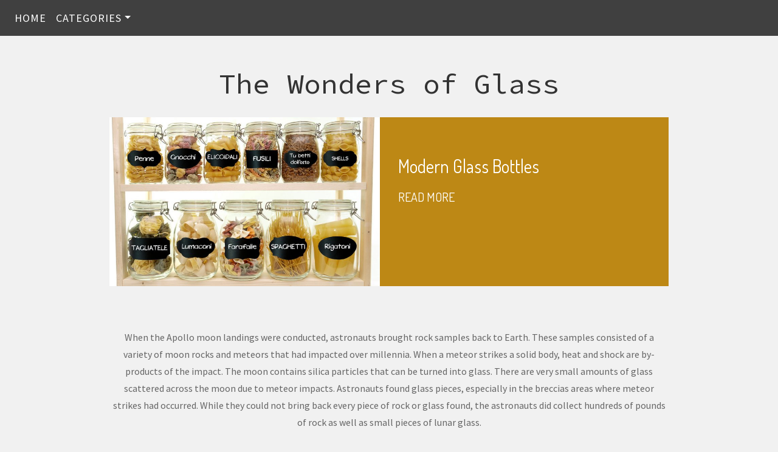

--- FILE ---
content_type: text/html
request_url: http://www.ashburyglass.com/
body_size: 7712
content:
<!DOCTYPE html><html lang="en"><head><meta charset="utf-8"><meta http-equiv="X-UA-Compatible" content="IE=edge"><title>The Wonders of Glass</title><meta name="description" content="When the Apollo moon landings were conducted, astronauts brought rock samples back to Earth. These samples consisted of a variety of moon rocks and meteors that had impacted over millennia."><link rel="dns-prefetch" href="//fonts.googleapis.com"><meta name="REVISIT-AFTER" content="5 DAYS"><meta name="RATING" content="GENERAL"><meta name="COPYRIGHT" content="2025 - ashburyglass.com"><meta name="VW96.OBJECTTYPE" content="DOCUMENT"><meta name="ROBOTS" content="INDEX, FOLLOW"><meta name="DISTRIBUTION" content="GLOBAL"><meta name="COVERAGE" content="WORLDWIDE"><meta name="CONTENT-LANGUAGE" content="EN-UK"><meta name="viewport" content="width=device-width, initial-scale=1.0"><meta name="format-detection" content="telephone=no"><link rel="canonical" href="https://www.ashburyglass.com"><link rel="preload" href="https://fonts.googleapis.com/css?family=Dosis|Source+Sans+Pro|Source+Code+Pro&display=swap" as="style"><style>body{font-size:18px}ul li{padding-top:12px}img{max-width:100%;display:block;height:auto}.card{margin-bottom:50px}.dropdown-item{display:block}:root{--blue:#007bff;--indigo:#6610f2;--purple:#6f42c1;--pink:#e83e8c;--red:#dc3545;--orange:#fd7e14;--yellow:#ffc107;--green:#28a745;--teal:#20c997;--cyan:#17a2b8;--white:#fff;--gray:#6c757d;--gray-dark:#343a40;--primary:#007bff;--secondary:#6c757d;--success:#28a745;--info:#17a2b8;--warning:#ffc107;--danger:#dc3545;--light:#f8f9fa;--dark:#343a40;--breakpoint-xs:0;--breakpoint-sm:576px;--breakpoint-md:768px;--breakpoint-lg:992px;--breakpoint-xl:1200px;--font-family-sans-serif:-apple-system,BlinkMacSystemFont,"Segoe UI",Roboto,"Helvetica Neue",Arial,"Noto Sans",sans-serif,"Apple Color Emoji","Segoe UI Emoji","Segoe UI Symbol","Noto Color Emoji";--font-family-monospace:SFMono-Regular,Menlo,Monaco,Consolas,"Liberation Mono","Courier New",monospace}*,::after,::before{box-sizing:border-box}html{font-family:sans-serif;line-height:1.15;-webkit-text-size-adjust:100%}nav{display:block}body{margin:0;font-family:-apple-system,BlinkMacSystemFont,"Segoe UI",Roboto,"Helvetica Neue",Arial,"Noto Sans",sans-serif,"Apple Color Emoji","Segoe UI Emoji","Segoe UI Symbol","Noto Color Emoji";font-size:1.125rem;font-weight:400;line-height:1.5;color:#212529;text-align:left;background-color:#fff}h3{margin-top:0;margin-bottom:.5rem}p{margin-top:0;margin-bottom:1rem}ul{margin-top:0;margin-bottom:1rem}a{color:#007bff;text-decoration:none;background-color:transparent}img{vertical-align:middle;border-style:none}button{border-radius:0}button{margin:0;font-family:inherit;font-size:inherit;line-height:inherit}button{overflow:visible}button{text-transform:none}[type=button],button{-webkit-appearance:button}[type=button]::-moz-focus-inner,button::-moz-focus-inner{padding:0;border-style:none}::-webkit-file-upload-button{font:inherit;-webkit-appearance:button}h3{margin-bottom:.5rem;font-weight:500;line-height:1.2}h3{font-size:1.75rem}.img-fluid{max-width:100%;height:auto}.container{width:100%;padding-right:15px;padding-left:15px;margin-right:auto;margin-left:auto}@media (min-width:576px){.container{max-width:540px}}@media (min-width:768px){.container{max-width:720px}}@media (min-width:992px){.container{max-width:960px}}@media (min-width:1200px){.container{max-width:1140px}}.container-fluid{width:100%;padding-right:15px;padding-left:15px;margin-right:auto;margin-left:auto}.row{display:-ms-flexbox;display:flex;-ms-flex-wrap:wrap;flex-wrap:wrap;margin-right:-15px;margin-left:-15px}.col-lg-4,.col-lg-6,.col-md-10,.col-md-6{position:relative;width:100%;padding-right:15px;padding-left:15px}@media (min-width:768px){.col-md-6{-ms-flex:0 0 50%;flex:0 0 50%;max-width:50%}.col-md-10{-ms-flex:0 0 83.333333%;flex:0 0 83.333333%;max-width:83.333333%}.offset-md-1{margin-left:8.333333%}}@media (min-width:992px){.col-lg-4{-ms-flex:0 0 33.333333%;flex:0 0 33.333333%;max-width:33.333333%}.col-lg-6{-ms-flex:0 0 50%;flex:0 0 50%;max-width:50%}}.collapse:not(.show){display:none}.dropdown{position:relative}.dropdown-toggle{white-space:nowrap}.dropdown-toggle::after{display:inline-block;margin-left:.255em;vertical-align:.255em;content:"";border-top:.3em solid;border-right:.3em solid transparent;border-bottom:0;border-left:.3em solid transparent}.dropdown-menu{position:absolute;top:100%;left:0;z-index:1000;display:none;float:left;min-width:10rem;padding:.5rem 0;margin:.125rem 0 0;font-size:1rem;color:#212529;text-align:left;list-style:none;background-color:#fff;background-clip:padding-box;border:1px solid rgba(0,0,0,.15);border-radius:.25rem}.dropdown-item{display:block;width:100%;padding:.25rem 1.5rem;clear:both;font-weight:400;color:#212529;text-align:inherit;white-space:nowrap;background-color:transparent;border:0}.nav-link{display:block;padding:.5rem 1rem}.navbar{position:relative;display:-ms-flexbox;display:flex;-ms-flex-wrap:wrap;flex-wrap:wrap;-ms-flex-align:center;align-items:center;-ms-flex-pack:justify;justify-content:space-between;padding:.5rem 1rem}.navbar-brand{display:inline-block;padding-top:.3125rem;padding-bottom:.3125rem;margin-right:1rem;font-size:1.25rem;line-height:inherit;white-space:nowrap}.navbar-nav{display:-ms-flexbox;display:flex;-ms-flex-direction:column;flex-direction:column;padding-left:0;margin-bottom:0;list-style:none}.navbar-nav .nav-link{padding-right:0;padding-left:0}.navbar-nav .dropdown-menu{position:static;float:none}.navbar-collapse{-ms-flex-preferred-size:100%;flex-basis:100%;-ms-flex-positive:1;flex-grow:1;-ms-flex-align:center;align-items:center}.navbar-toggler{padding:.25rem .75rem;font-size:1.25rem;line-height:1;background-color:transparent;border:1px solid transparent;border-radius:.25rem}.navbar-toggler-icon{display:inline-block;width:1.5em;height:1.5em;vertical-align:middle;content:"";background:no-repeat center center;background-size:100% 100%}@media (min-width:992px){.navbar-expand-lg{-ms-flex-flow:row nowrap;flex-flow:row nowrap;-ms-flex-pack:start;justify-content:flex-start}.navbar-expand-lg .navbar-nav{-ms-flex-direction:row;flex-direction:row}.navbar-expand-lg .navbar-nav .dropdown-menu{position:absolute}.navbar-expand-lg .navbar-nav .nav-link{padding-right:.5rem;padding-left:.5rem}.navbar-expand-lg .navbar-collapse{display:-ms-flexbox!important;display:flex!important;-ms-flex-preferred-size:auto;flex-basis:auto}.navbar-expand-lg .navbar-toggler{display:none}}.navbar-light .navbar-brand{color:rgba(0,0,0,.9)}.navbar-light .navbar-nav .nav-link{color:rgba(0,0,0,.5)}.navbar-light .navbar-nav .active>.nav-link{color:rgba(0,0,0,.9)}.navbar-light .navbar-toggler{color:rgba(0,0,0,.5);border-color:rgba(0,0,0,.1)}.navbar-light .navbar-toggler-icon{background-image:url("data:image/svg+xml,%3csvg viewBox='0 0 30 30' xmlns='http://www.w3.org/2000/svg'%3e%3cpath stroke='rgba(0, 0, 0, 0.5)' stroke-width='2' stroke-linecap='round' stroke-miterlimit='10' d='M4 7h22M4 15h22M4 23h22'/%3e%3c/svg%3e")}.card{position:relative;display:-ms-flexbox;display:flex;-ms-flex-direction:column;flex-direction:column;min-width:0;word-wrap:break-word;background-color:#fff;background-clip:border-box;border:1px solid rgba(0,0,0,.125);border-radius:.25rem}.card-body{-ms-flex:1 1 auto;flex:1 1 auto;padding:1.25rem}.card-title{margin-bottom:.75rem}.card-subtitle{margin-top:-.375rem;margin-bottom:0}.card-img-top{width:100%;border-top-left-radius:calc(.25rem - 1px);border-top-right-radius:calc(.25rem - 1px)}.bg-light{background-color:#f8f9fa!important}.d-none{display:none!important}.d-block{display:block!important}@media (min-width:992px){.d-lg-none{display:none!important}.d-lg-block{display:block!important}}.mt-2{margin-top:.5rem!important}.mb-3{margin-bottom:1rem!important}.mb-4{margin-bottom:1.5rem!important}.text-center{text-align:center!important}.dropdown-item{margin-top:12px}.navbar{margin-bottom:40px}.header{display:none}@import url('https://fonts.googleapis.com/css?family=Dosis|Source+Sans+Pro|Source+Code+Pro&display=swap');*{-webkit-box-shadow:none!important;-moz-box-shadow:none!important;box-shadow:none!important;-webkit-border-radius:0!important;-moz-border-radius:0!important;border-radius:0!important;text-shadow:none!important}body,button,.dropdown-menu{font-family:'Source Sans Pro',sans-serif;font-size:18px;color:#656565}body{padding-top:0px;background-color:#F1F1F1}a{color:#333!important}h3{text-transform:uppercase;font-family:'Dosis',sans-serif;color:#333}h3{font-size:18px}.cat,.navbar-nav li a{text-transform:uppercase;letter-spacing:1px}.card{border:none;color:#333;text-align:center;margin-bottom:20px!important}.cat{font-size:16px;margin-top:12px!important;margin-bottom:0!important;background-color:#27BD7D;display:inline-block;padding:3px 8px}.cat a{color:#fff!important}.card .card-text{display:none}.card .card-title{font-size:20px;line-height:28px!important;font-weight:bold;text-transform:uppercase;margin-top:12px!important;font-family:'Dosis',sans-serif}.card .card-body{padding:0 0 20px 0}.card .cat{margin-top:14px!important;margin-bottom:8px!important}.navbar-brand,.header{font-family:'Source Code Pro',monospace}.header{padding:15px 0 20px 0}.header a{font-size:46px}.card-img-top{border-top-left-radius:0;border-top-right-radius:0}.navbar{background-color:#404040!important;margin-bottom:30px!important}.navbar-light .navbar-brand{color:#fff!important}.navbar-light .navbar-toggler-icon{background-image:url("data:image/svg+xml;charset=utf8,%3Csvg viewBox='0 0 32 32' xmlns='http://www.w3.org/2000/svg'%3E%3Cpath stroke='rgba(255,255,255, 1)' stroke-width='2' stroke-linecap='round' stroke-miterlimit='10' d='M4 8h24M4 16h24M4 24h24'/%3E%3C/svg%3E")}.navbar-light .navbar-toggler{border-color:transparent}.dropdown-menu{border:none;background-color:transparent}.dropdown-item{margin-top:6px;font-size:16px}.navbar-light .navbar-nav .nav-link{color:#fff!important;text-transform:uppercase;font-family:'Source Sans Pro',sans-serif}a.dropdown-item{color:#fff!important;text-transform:uppercase}.banner-container{margin-bottom:45px}.banner-right{display:none}.banner-left{position:relative}.banner-text-container{position:absolute;bottom:25px;left:0;width:100%;text-align:center;color:#fff!important;letter-spacing:1px}@media (max-width:992px){.banner-image-container{position:relative;display:inline-block}.banner-image-container img{display:block}.banner-image-container:after{content:'';position:absolute;left:0;top:0;width:100%;height:100%;display:inline-block;background:-moz-linear-gradient(top,rgba(255,255,255,0) 30%,rgba(0,0,0,1) 100%);background:-webkit-gradient(linear,left top,left bottom,color-stop(0%,rgba(255,255,255,0)),color-stop(100%,rgba(0,0,0,1)));background:-webkit-linear-gradient(top,rgba(255,255,255,0) 30%,rgba(0,0,0,1) 100%);background:-o-linear-gradient(top,rgba(255,255,255,0) 30%,rgba(0,0,0,1) 100%);background:-ms-linear-gradient(top,rgba(255,255,255,0) 30%,rgba(0,0,0,1) 100%);background:linear-gradient(to bottom,rgba(255,255,255,0) 30%,rgba(0,0,0,1) 100%);filter:progid:DXImageTransform.Microsoft.gradient( startColorstr='#FFFFFF', endColorstr='#00000000',GradientType=0 )}}.intro-box{margin-top:25px;margin-bottom:45px}.intro-box p{line-height:28px}.mainbody{padding-top:50px;background-color:#fff}@media (min-width:992px){.card .cat{margin-bottom:0!important}a.dropdown-item{color:#333!important}.container-fluid-intro p{font-size:16px}.header{font-size:40px}.header a{color:#333}.navbar{margin-bottom:25px}.dropdown-menu{border:1px solid #e7e7e7;background-color:#fff}.dropdown-menu a{color:#333}ul li{padding-top:0}.cat{font-size:14px}.card .card-title{font-size:20px}.banner-container{background-color:#BD8815}.banner-right{display:block;position:relative}.banner-right .banner-content{position:absolute;top:40%;transform:translateY(-50%)}.banner-right .banner-content,.banner-right .banner-content p a{color:#fff!important}.banner-right .banner-content p.title{font-size:30px;line-height:40px;font-family:'Dosis',sans-serif}.banner-right .banner-content p.more{font-size:20px;font-family:'Dosis',sans-serif}.banner-left .banner-text-container{display:none}}</style><style>body{font-size: 18px; } ul li{padding-top: 12px;} img{max-width: 100%; display:block; height: auto; } .thumbnail{margin-bottom: 30px} .widget-container{margin-bottom: 30px} .card{margin-bottom: 50px} .dropdown-item { display: block;} </style><link rel="stylesheet" href="https://www.ashburyglass.com/css/base.min.css"><style>.dropdown-item {margin-top: 12px} .navbar{margin-bottom: 40px} .header{display: none}</style><link rel="stylesheet" href="https://www.ashburyglass.com/css/main.css"></head><body><nav class="navbar navbar-expand-lg navbar-light bg-light"><a class="navbar-brand d-block d-lg-none" href="https://www.ashburyglass.com">The Wonders of Glass</a><button class="navbar-toggler" type="button" data-toggle="collapse" data-target="#navbarSupportedContent" aria-controls="navbarSupportedContent" aria-expanded="false" aria-label="Toggle navigation"><span class="navbar-toggler-icon"></span></button><div class="collapse navbar-collapse" id="navbarSupportedContent"><ul class="navbar-nav"><li class="nav-item active"><a class="nav-link" href="https://www.ashburyglass.com">Home</a></li><li class="nav-item dropdown"><a class="nav-link dropdown-toggle" href="#" id="navbarDropdown" role="button" data-toggle="dropdown" aria-haspopup="true" aria-expanded="false">Categories</a><div class="dropdown-menu" aria-labelledby="navbarDropdown"><a class="dropdown-item" href="https://www.ashburyglass.com/crafts/">Crafts</a></div></li></ul></div></nav><div class="container-fluid header d-none d-lg-block"><div class="container text-center"><a href="https://www.ashburyglass.com">The Wonders of Glass</a></div></div><div class="container"><div class="row"><div class="col-md-10 offset-md-1"><div class="banner-container"><div class="row"><div class="col-lg-6 banner-left"><a href="https://www.ashburyglass.com/modern-glass-bottles/"><div class="banner-image-container"><img class="img-fluid" src="https://www.ashburyglass.com/images/medium/167660795674da1e9e65c-800x500.jpg" width="800" height="500" onerror="this.onerror = null;this.parentNode.children[0].srcset = this.parentNode.children[1].srcset = this.src;"></picture><picture> <source srcset="https://www.ashburyglass.com/images/thumbnail/167660795674da1e9e65c-300x195.webp 300w, https://www.ashburyglass.com/images/medium/167660795674da1e9e65c-800x500.webp 800w" type="image/webp" sizes="(min-width:1200px)25vw,(min-width:992px)25vw,(min-width:768px)50vw,(min-width:576px)100vw,(min-width:300px)100vw,100vw"> <source srcset="https://www.ashburyglass.com/images/thumbnail/167660795674da1e9e65c-300x195.jpg 300w, https://www.ashburyglass.com/images/medium/167660795674da1e9e65c-800x500.jpg 800w" type="image/jpeg" sizes="(min-width:1200px)25vw,(min-width:992px)25vw,(min-width:768px)50vw,(min-width:576px)100vw,(min-width:300px)100vw,100vw" ></div><div class="banner-text-container"><p>Modern Glass Bottles</p></div></a></div><div class="col-lg-6 banner-right"><div class="banner-content"><p class="title">Modern Glass Bottles</p><p class="more"><a href="https://www.ashburyglass.com/modern-glass-bottles/">READ MORE</a></p></div></div></div></div></div></div></div><div class="container-fluid container-fluid-intro"><div class="container"><div class="row"><div class="col-md-10 offset-md-1 intro-box text-center"><p>When the Apollo moon landings were conducted, astronauts brought rock samples back to Earth. These samples consisted of a variety of moon rocks and meteors that had impacted over millennia. When a meteor strikes a solid body, heat and shock are by-products of the impact. The moon contains silica particles that can be turned into glass. There are very small amounts of glass scattered across the moon due to meteor impacts. Astronauts found glass pieces, especially in the breccias areas where meteor strikes had occurred. While they could not bring back every piece of rock or glass found, the astronauts did collect hundreds of pounds of rock as well as small pieces of lunar glass.</p>
</div><!-- .intro-box --></div><!-- .row --></div><!-- .container --></div><!-- .container-fluid --><div class="container-fluid mainbody mt-2"><div class="container"><div class="row"><div class="col-md-6 col-lg-4"><div class="card mb-4"><div class="card-image"><a href="https://www.ashburyglass.com/modern-glass-bottles/"><picture> <source srcset=" https://www.ashburyglass.com/images/thumbnail/167660795674da1e9e65c-300x195.webp 300w, https://www.ashburyglass.com/images/medium/167660795674da1e9e65c-800x500.webp 800w" type="image/webp" sizes=" (min-width:1200px)25vw, (min-width:992px)25vw, (min-width:768px)35vw, (min-width:576px)50vw, (min-width:300px)50vw, 100vw"> <source srcset=" https://www.ashburyglass.com/images/thumbnail/167660795674da1e9e65c-300x195.jpg 300w, https://www.ashburyglass.com/images/medium/167660795674da1e9e65c-800x500.jpg 800w" type="image/jpeg" sizes=" (min-width:1200px)25vw, (min-width:992px)25vw, (min-width:768px)35vw, (min-width:576px)50vw, (min-width:300px)50vw, 100vw" > <img class="card-img-top" loading="lazy" src="https://www.ashburyglass.com/images/medium/167660795674da1e9e65c-800x500.jpg" width="800" height="500" onerror="this.onerror = null;this.parentNode.children[0].srcset = this.parentNode.children[1].srcset = this.src;"> </picture></a></div><div class="card-body"><p class="card-subtitle cat mt-2 mb-3"><a href="https://www.ashburyglass.com/crafts/">Crafts</a></p><h3 class="card-title"><a href="https://www.ashburyglass.com/modern-glass-bottles/">Modern Glass Bottles</a></h3><p class="card-text">Exploration of plastics manufacturing methods has yielded a bonanza of products for food storage. For many years, chemists worked to create all the forms needed...</p><a href="https://www.ashburyglass.com/modern-glass-bottles/" class="btn btn-more hvr-overline-from-left">READ MORE</a></div></div></div><div class="col-md-6 col-lg-4"><div class="card mb-4"><div class="card-image"><a href="https://www.ashburyglass.com/coloured-beer-bottles/"><picture> <source srcset=" https://www.ashburyglass.com/images/thumbnail/8ac95c5d0eab155714325cae485fab9a-300x195.webp 300w, https://www.ashburyglass.com/images/medium/8ac95c5d0eab155714325cae485fab9a-800x500.webp 800w" type="image/webp" sizes=" (min-width:1200px)25vw, (min-width:992px)25vw, (min-width:768px)35vw, (min-width:576px)50vw, (min-width:300px)50vw, 100vw"> <source srcset=" https://www.ashburyglass.com/images/thumbnail/8ac95c5d0eab155714325cae485fab9a-300x195.jpg 300w, https://www.ashburyglass.com/images/medium/8ac95c5d0eab155714325cae485fab9a-800x500.jpg 800w" type="image/jpeg" sizes=" (min-width:1200px)25vw, (min-width:992px)25vw, (min-width:768px)35vw, (min-width:576px)50vw, (min-width:300px)50vw, 100vw" > <img class="card-img-top" loading="lazy" src="https://www.ashburyglass.com/images/medium/8ac95c5d0eab155714325cae485fab9a-800x500.jpg" width="800" height="500" onerror="this.onerror = null;this.parentNode.children[0].srcset = this.parentNode.children[1].srcset = this.src;"> </picture></a></div><div class="card-body"><p class="card-subtitle cat mt-2 mb-3"><a href="https://www.ashburyglass.com/crafts/">Crafts</a></p><h3 class="card-title"><a href="https://www.ashburyglass.com/coloured-beer-bottles/">Coloured Beer Bottles</a></h3><p class="card-text">The colour of a beer bottle plays an essential role not only in the marketing and branding of the beverage, but also in its preservation....</p><a href="https://www.ashburyglass.com/coloured-beer-bottles/" class="btn btn-more hvr-overline-from-left">READ MORE</a></div></div></div><div class="col-md-6 col-lg-4"><div class="card mb-4"><div class="card-image"><a href="https://www.ashburyglass.com/building-art-from-glass/"><picture> <source srcset=" https://www.ashburyglass.com/images/thumbnail/3028cf7c2296eb23f26efdb4820fbe14-300x195.webp 300w, https://www.ashburyglass.com/images/medium/3028cf7c2296eb23f26efdb4820fbe14-800x500.webp 800w" type="image/webp" sizes=" (min-width:1200px)25vw, (min-width:992px)25vw, (min-width:768px)35vw, (min-width:576px)50vw, (min-width:300px)50vw, 100vw"> <source srcset=" https://www.ashburyglass.com/images/thumbnail/3028cf7c2296eb23f26efdb4820fbe14-300x195.jpg 300w, https://www.ashburyglass.com/images/medium/3028cf7c2296eb23f26efdb4820fbe14-800x500.jpg 800w" type="image/jpeg" sizes=" (min-width:1200px)25vw, (min-width:992px)25vw, (min-width:768px)35vw, (min-width:576px)50vw, (min-width:300px)50vw, 100vw" > <img class="card-img-top" loading="lazy" src="https://www.ashburyglass.com/images/medium/3028cf7c2296eb23f26efdb4820fbe14-800x500.jpg" width="800" height="500" onerror="this.onerror = null;this.parentNode.children[0].srcset = this.parentNode.children[1].srcset = this.src;"> </picture></a></div><div class="card-body"><p class="card-subtitle cat mt-2 mb-3"><a href="https://www.ashburyglass.com/crafts/">Crafts</a></p><h3 class="card-title"><a href="https://www.ashburyglass.com/building-art-from-glass/">Building Art From Glass</a></h3><p class="card-text">Have you ever marvelled at the beauty of a stained glass window or an exquisite work of art made from glass? It’s amazing how something...</p><a href="https://www.ashburyglass.com/building-art-from-glass/" class="btn btn-more hvr-overline-from-left">READ MORE</a></div></div></div><div class="col-md-6 col-lg-4"><div class="card mb-4"><div class="card-image"><a href="https://www.ashburyglass.com/a-fusion-of-colour/"><picture> <source srcset=" https://www.ashburyglass.com/images/thumbnail/f92fe2638e1463720370aa6c6f949b98-300x195.webp 300w, https://www.ashburyglass.com/images/medium/f92fe2638e1463720370aa6c6f949b98-800x500.webp 800w" type="image/webp" sizes=" (min-width:1200px)25vw, (min-width:992px)25vw, (min-width:768px)35vw, (min-width:576px)50vw, (min-width:300px)50vw, 100vw"> <source srcset=" https://www.ashburyglass.com/images/thumbnail/f92fe2638e1463720370aa6c6f949b98-300x195.jpg 300w, https://www.ashburyglass.com/images/medium/f92fe2638e1463720370aa6c6f949b98-800x500.jpg 800w" type="image/jpeg" sizes=" (min-width:1200px)25vw, (min-width:992px)25vw, (min-width:768px)35vw, (min-width:576px)50vw, (min-width:300px)50vw, 100vw" > <img class="card-img-top" loading="lazy" src="https://www.ashburyglass.com/images/medium/f92fe2638e1463720370aa6c6f949b98-800x500.jpg" width="800" height="500" onerror="this.onerror = null;this.parentNode.children[0].srcset = this.parentNode.children[1].srcset = this.src;"> </picture></a></div><div class="card-body"><p class="card-subtitle cat mt-2 mb-3"><a href="https://www.ashburyglass.com/crafts/">Crafts</a></p><h3 class="card-title"><a href="https://www.ashburyglass.com/a-fusion-of-colour/">A Fusion of Colour</a></h3><p class="card-text">Working in a home studio is often a dream of those who are unable to pursue a professional career in the arts. They may have...</p><a href="https://www.ashburyglass.com/a-fusion-of-colour/" class="btn btn-more hvr-overline-from-left">READ MORE</a></div></div></div><div class="col-md-6 col-lg-4"><div class="card mb-4"><div class="card-image"><a href="https://www.ashburyglass.com/decorative-kitchen-glass/"><picture> <source srcset=" https://www.ashburyglass.com/images/thumbnail/a7eadfda33d9214fe43ff236da8a7552-300x195.webp 300w, https://www.ashburyglass.com/images/medium/a7eadfda33d9214fe43ff236da8a7552-800x500.webp 800w" type="image/webp" sizes=" (min-width:1200px)25vw, (min-width:992px)25vw, (min-width:768px)35vw, (min-width:576px)50vw, (min-width:300px)50vw, 100vw"> <source srcset=" https://www.ashburyglass.com/images/thumbnail/a7eadfda33d9214fe43ff236da8a7552-300x195.jpg 300w, https://www.ashburyglass.com/images/medium/a7eadfda33d9214fe43ff236da8a7552-800x500.jpg 800w" type="image/jpeg" sizes=" (min-width:1200px)25vw, (min-width:992px)25vw, (min-width:768px)35vw, (min-width:576px)50vw, (min-width:300px)50vw, 100vw" > <img class="card-img-top" loading="lazy" src="https://www.ashburyglass.com/images/medium/a7eadfda33d9214fe43ff236da8a7552-800x500.jpg" width="800" height="500" onerror="this.onerror = null;this.parentNode.children[0].srcset = this.parentNode.children[1].srcset = this.src;"> </picture></a></div><div class="card-body"><p class="card-subtitle cat mt-2 mb-3"><a href="https://www.ashburyglass.com/crafts/">Crafts</a></p><h3 class="card-title"><a href="https://www.ashburyglass.com/decorative-kitchen-glass/">Decorative Kitchen Glass</a></h3><p class="card-text">There are many ways to decorate any room in a home. Kitchens are generally the heart of the home. This is where the family gathers...</p><a href="https://www.ashburyglass.com/decorative-kitchen-glass/" class="btn btn-more hvr-overline-from-left">READ MORE</a></div></div></div><div class="col-md-6 col-lg-4"><div class="card mb-4"><div class="card-image"><a href="https://www.ashburyglass.com/from-ancient-art-to-modern-craft/"><picture> <source srcset=" https://www.ashburyglass.com/images/thumbnail/fac28f1488f43b802b793d7919e422b4-300x195.webp 300w, https://www.ashburyglass.com/images/medium/fac28f1488f43b802b793d7919e422b4-800x500.webp 800w" type="image/webp" sizes=" (min-width:1200px)25vw, (min-width:992px)25vw, (min-width:768px)35vw, (min-width:576px)50vw, (min-width:300px)50vw, 100vw"> <source srcset=" https://www.ashburyglass.com/images/thumbnail/fac28f1488f43b802b793d7919e422b4-300x195.jpg 300w, https://www.ashburyglass.com/images/medium/fac28f1488f43b802b793d7919e422b4-800x500.jpg 800w" type="image/jpeg" sizes=" (min-width:1200px)25vw, (min-width:992px)25vw, (min-width:768px)35vw, (min-width:576px)50vw, (min-width:300px)50vw, 100vw" > <img class="card-img-top" loading="lazy" src="https://www.ashburyglass.com/images/medium/fac28f1488f43b802b793d7919e422b4-800x500.jpg" width="800" height="500" onerror="this.onerror = null;this.parentNode.children[0].srcset = this.parentNode.children[1].srcset = this.src;"> </picture></a></div><div class="card-body"><p class="card-subtitle cat mt-2 mb-3"><a href="https://www.ashburyglass.com/crafts/">Crafts</a></p><h3 class="card-title"><a href="https://www.ashburyglass.com/from-ancient-art-to-modern-craft/">From Ancient Art to Modern Craft</a></h3><p class="card-text">When civilizations firms formed around the globe, glass was only found in places where extreme heat from a natural source converted sand. It took centuries...</p><a href="https://www.ashburyglass.com/from-ancient-art-to-modern-craft/" class="btn btn-more hvr-overline-from-left">READ MORE</a></div></div></div><div class="col-md-6 col-lg-4"><div class="card mb-4"><div class="card-image"><a href="https://www.ashburyglass.com/beauty-and-clarity/"><picture> <source srcset=" https://www.ashburyglass.com/images/thumbnail/8ff467704b75b7f7d823d41fa3918e82-300x195.webp 300w, https://www.ashburyglass.com/images/medium/8ff467704b75b7f7d823d41fa3918e82-800x500.webp 800w" type="image/webp" sizes=" (min-width:1200px)25vw, (min-width:992px)25vw, (min-width:768px)35vw, (min-width:576px)50vw, (min-width:300px)50vw, 100vw"> <source srcset=" https://www.ashburyglass.com/images/thumbnail/8ff467704b75b7f7d823d41fa3918e82-300x195.jpg 300w, https://www.ashburyglass.com/images/medium/8ff467704b75b7f7d823d41fa3918e82-800x500.jpg 800w" type="image/jpeg" sizes=" (min-width:1200px)25vw, (min-width:992px)25vw, (min-width:768px)35vw, (min-width:576px)50vw, (min-width:300px)50vw, 100vw" > <img class="card-img-top" loading="lazy" src="https://www.ashburyglass.com/images/medium/8ff467704b75b7f7d823d41fa3918e82-800x500.jpg" width="800" height="500" onerror="this.onerror = null;this.parentNode.children[0].srcset = this.parentNode.children[1].srcset = this.src;"> </picture></a></div><div class="card-body"><p class="card-subtitle cat mt-2 mb-3"><a href="https://www.ashburyglass.com/crafts/">Crafts</a></p><h3 class="card-title"><a href="https://www.ashburyglass.com/beauty-and-clarity/">Beauty and Clarity</a></h3><p class="card-text">While artisans have found it easy enough to create glass that is opaque, many of them keep the clear and clean look of glass when...</p><a href="https://www.ashburyglass.com/beauty-and-clarity/" class="btn btn-more hvr-overline-from-left">READ MORE</a></div></div></div><div class="col-md-6 col-lg-4"><div class="card mb-4"><div class="card-image"><a href="https://www.ashburyglass.com/the-art-of-blowing-glass/"><picture> <source srcset=" https://www.ashburyglass.com/images/thumbnail/9ab1a936af2bf8e02877108eaa352b85-300x195.webp 300w, https://www.ashburyglass.com/images/medium/9ab1a936af2bf8e02877108eaa352b85-800x500.webp 800w" type="image/webp" sizes=" (min-width:1200px)25vw, (min-width:992px)25vw, (min-width:768px)35vw, (min-width:576px)50vw, (min-width:300px)50vw, 100vw"> <source srcset=" https://www.ashburyglass.com/images/thumbnail/9ab1a936af2bf8e02877108eaa352b85-300x195.jpg 300w, https://www.ashburyglass.com/images/medium/9ab1a936af2bf8e02877108eaa352b85-800x500.jpg 800w" type="image/jpeg" sizes=" (min-width:1200px)25vw, (min-width:992px)25vw, (min-width:768px)35vw, (min-width:576px)50vw, (min-width:300px)50vw, 100vw" > <img class="card-img-top" loading="lazy" src="https://www.ashburyglass.com/images/medium/9ab1a936af2bf8e02877108eaa352b85-800x500.jpg" width="800" height="500" onerror="this.onerror = null;this.parentNode.children[0].srcset = this.parentNode.children[1].srcset = this.src;"> </picture></a></div><div class="card-body"><p class="card-subtitle cat mt-2 mb-3"><a href="https://www.ashburyglass.com/crafts/">Crafts</a></p><h3 class="card-title"><a href="https://www.ashburyglass.com/the-art-of-blowing-glass/">The Art of Blowing Glass</a></h3><p class="card-text">One of the beauties of glass is its malleability, so it can be formed into many different shapes and sizes. Heat is an essential ingredient...</p><a href="https://www.ashburyglass.com/the-art-of-blowing-glass/" class="btn btn-more hvr-overline-from-left">READ MORE</a></div></div></div></div><!-- .row --></div><!-- .container --></div><!-- .mainbody --><div class="container-fluid container-fluid-links-outgoing"><div class="container"><div class="row"><div class="col-md-10 offset-md-1 widget-box"><div class="row"><div class="col-12"><h2 class="title title-external my-4"><span>Articles of Interest<span></h2></div><div class="col-md-6 col-lg-4 widget-container" ><div class="card mb-4"><div class="card-image"><a href="https://www.culturatibetana.org/making-money-from-a-hobby"><picture> <source srcset=" https://www.ashburyglass.com/images/thumbnail/74c89c7a1fe00520c89df185d2ba4457-300x195.webp 300w" type="image/webp" sizes=" (min-width:1200px)15vw, (min-width:992px)25vw, (min-width:768px)35vw, (min-width:576px)100vw, (min-width:300px)100vw, 100vw"> <source srcset=" https://www.ashburyglass.com/images/thumbnail/74c89c7a1fe00520c89df185d2ba4457-300x195.jpg 300w" type="image/jpeg" sizes=" (min-width:1200px)15vw, (min-width:992px)25vw, (min-width:768px)35vw, (min-width:576px)100vw, (min-width:300px)100vw, 100vw" > <img class="card-img-top" loading="lazy" src="https://www.ashburyglass.com/images/thumbnail/74c89c7a1fe00520c89df185d2ba4457-300x195.jpg" width="300" height="195" onerror="this.onerror = null;this.parentNode.children[0].srcset = this.parentNode.children[1].srcset = this.src;"> </picture></a></div><div class="card-body"><p class="card-title"><a href="https://www.culturatibetana.org/making-money-from-a-hobby">Making Money From a Hobby</a></p></div></div></div><div class="col-md-6 col-lg-4 widget-container" ><div class="card mb-4"><div class="card-image"><a href="https://www.elainejtravel.com/making-your-own-decorations"><picture> <source srcset=" https://www.ashburyglass.com/images/thumbnail/222214412e5c474a94544c130f8bf4ea-300x195.webp 300w" type="image/webp" sizes=" (min-width:1200px)15vw, (min-width:992px)25vw, (min-width:768px)35vw, (min-width:576px)100vw, (min-width:300px)100vw, 100vw"> <source srcset=" https://www.ashburyglass.com/images/thumbnail/222214412e5c474a94544c130f8bf4ea-300x195.jpg 300w" type="image/jpeg" sizes=" (min-width:1200px)15vw, (min-width:992px)25vw, (min-width:768px)35vw, (min-width:576px)100vw, (min-width:300px)100vw, 100vw" > <img class="card-img-top" loading="lazy" src="https://www.ashburyglass.com/images/thumbnail/222214412e5c474a94544c130f8bf4ea-300x195.jpg" width="300" height="195" onerror="this.onerror = null;this.parentNode.children[0].srcset = this.parentNode.children[1].srcset = this.src;"> </picture></a></div><div class="card-body"><p class="card-title"><a href="https://www.elainejtravel.com/making-your-own-decorations">Making Your Own Decorations</a></p></div></div></div><div class="col-md-6 col-lg-4 widget-container" ><div class="card mb-4"><div class="card-image"><a href="https://www.grimaix.com/creating-artful-ceramics-pieces"><picture> <source srcset=" https://www.ashburyglass.com/images/thumbnail/e3f595f097379b8286700db13df26000-300x195.webp 300w" type="image/webp" sizes=" (min-width:1200px)15vw, (min-width:992px)25vw, (min-width:768px)35vw, (min-width:576px)100vw, (min-width:300px)100vw, 100vw"> <source srcset=" https://www.ashburyglass.com/images/thumbnail/e3f595f097379b8286700db13df26000-300x195.jpg 300w" type="image/jpeg" sizes=" (min-width:1200px)15vw, (min-width:992px)25vw, (min-width:768px)35vw, (min-width:576px)100vw, (min-width:300px)100vw, 100vw" > <img class="card-img-top" loading="lazy" src="https://www.ashburyglass.com/images/thumbnail/e3f595f097379b8286700db13df26000-300x195.jpg" width="300" height="195" onerror="this.onerror = null;this.parentNode.children[0].srcset = this.parentNode.children[1].srcset = this.src;"> </picture></a></div><div class="card-body"><p class="card-title"><a href="https://www.grimaix.com/creating-artful-ceramics-pieces">Creating Artful Ceramics Pieces</a></p></div></div></div><div class="col-md-6 col-lg-4 widget-container" ><div class="card mb-4"><div class="card-image"><a href="https://www.wallenbergcentre.net/art-is-transforming"><picture> <source srcset=" https://www.ashburyglass.com/images/thumbnail/e2023e618eefac762e3000b302cc7007-300x195.webp 300w" type="image/webp" sizes=" (min-width:1200px)15vw, (min-width:992px)25vw, (min-width:768px)35vw, (min-width:576px)100vw, (min-width:300px)100vw, 100vw"> <source srcset=" https://www.ashburyglass.com/images/thumbnail/e2023e618eefac762e3000b302cc7007-300x195.jpg 300w" type="image/jpeg" sizes=" (min-width:1200px)15vw, (min-width:992px)25vw, (min-width:768px)35vw, (min-width:576px)100vw, (min-width:300px)100vw, 100vw" > <img class="card-img-top" loading="lazy" src="https://www.ashburyglass.com/images/thumbnail/e2023e618eefac762e3000b302cc7007-300x195.jpg" width="300" height="195" onerror="this.onerror = null;this.parentNode.children[0].srcset = this.parentNode.children[1].srcset = this.src;"> </picture></a></div><div class="card-body"><p class="card-title"><a href="https://www.wallenbergcentre.net/art-is-transforming">Art Is Transforming</a></p></div></div></div><div class="col-md-6 col-lg-4 widget-container" ><div class="card mb-4"><div class="card-image"><a href="https://www.artstudio-paintingclasses.co.uk/housewarming-gifts"><picture> <source srcset=" https://www.ashburyglass.com/images/thumbnail/da021752b1df9a175ee888a62f6e9cb7-300x195.webp 300w" type="image/webp" sizes=" (min-width:1200px)15vw, (min-width:992px)25vw, (min-width:768px)35vw, (min-width:576px)100vw, (min-width:300px)100vw, 100vw"> <source srcset=" https://www.ashburyglass.com/images/thumbnail/da021752b1df9a175ee888a62f6e9cb7-300x195.jpg 300w" type="image/jpeg" sizes=" (min-width:1200px)15vw, (min-width:992px)25vw, (min-width:768px)35vw, (min-width:576px)100vw, (min-width:300px)100vw, 100vw" > <img class="card-img-top" loading="lazy" src="https://www.ashburyglass.com/images/thumbnail/da021752b1df9a175ee888a62f6e9cb7-300x195.jpg" width="300" height="195" onerror="this.onerror = null;this.parentNode.children[0].srcset = this.parentNode.children[1].srcset = this.src;"> </picture></a></div><div class="card-body"><p class="card-title"><a href="https://www.artstudio-paintingclasses.co.uk/housewarming-gifts">Housewarming Gifts</a></p></div></div></div><div class="col-md-6 col-lg-4 widget-container" ><div class="card mb-4"><div class="card-image"><a href="https://www.artstudio-paintingclasses.co.uk/the-art-of-glass-blowing-and-pottery"><picture> <source srcset=" https://www.ashburyglass.com/images/thumbnail/e9d2a675270a5ebbad913be4d46aa96a-300x195.webp 300w" type="image/webp" sizes=" (min-width:1200px)15vw, (min-width:992px)25vw, (min-width:768px)35vw, (min-width:576px)100vw, (min-width:300px)100vw, 100vw"> <source srcset=" https://www.ashburyglass.com/images/thumbnail/e9d2a675270a5ebbad913be4d46aa96a-300x195.jpg 300w" type="image/jpeg" sizes=" (min-width:1200px)15vw, (min-width:992px)25vw, (min-width:768px)35vw, (min-width:576px)100vw, (min-width:300px)100vw, 100vw" > <img class="card-img-top" loading="lazy" src="https://www.ashburyglass.com/images/thumbnail/e9d2a675270a5ebbad913be4d46aa96a-300x195.jpg" width="300" height="195" onerror="this.onerror = null;this.parentNode.children[0].srcset = this.parentNode.children[1].srcset = this.src;"> </picture></a></div><div class="card-body"><p class="card-title"><a href="https://www.artstudio-paintingclasses.co.uk/the-art-of-glass-blowing-and-pottery">The Art Of Glass Blowing And Pottery</a></p></div></div></div><div class="col-md-6 col-lg-4 widget-container" ><div class="card mb-4"><div class="card-image"><a href="https://www.thebeaufortobserver.com/setting-a-standard-together"><picture> <source srcset=" https://www.ashburyglass.com/images/thumbnail/f78209c481c83ecca4c54d660a311ed3-300x195.webp 300w" type="image/webp" sizes=" (min-width:1200px)15vw, (min-width:992px)25vw, (min-width:768px)35vw, (min-width:576px)100vw, (min-width:300px)100vw, 100vw"> <source srcset=" https://www.ashburyglass.com/images/thumbnail/f78209c481c83ecca4c54d660a311ed3-300x195.jpg 300w" type="image/jpeg" sizes=" (min-width:1200px)15vw, (min-width:992px)25vw, (min-width:768px)35vw, (min-width:576px)100vw, (min-width:300px)100vw, 100vw" > <img class="card-img-top" loading="lazy" src="https://www.ashburyglass.com/images/thumbnail/f78209c481c83ecca4c54d660a311ed3-300x195.jpg" width="300" height="195" onerror="this.onerror = null;this.parentNode.children[0].srcset = this.parentNode.children[1].srcset = this.src;"> </picture></a></div><div class="card-body"><p class="card-title"><a href="https://www.thebeaufortobserver.com/setting-a-standard-together">Setting a Standard Together</a></p></div></div></div><div class="col-md-6 col-lg-4 widget-container" ><div class="card mb-4"><div class="card-image"><a href="https://www.sjsfinishing.com/enjoying-the-beauty-of-light"><picture> <source srcset=" https://www.ashburyglass.com/images/thumbnail/775fe42bdc9b66c333d694d8d7d87216-300x195.webp 300w" type="image/webp" sizes=" (min-width:1200px)15vw, (min-width:992px)25vw, (min-width:768px)35vw, (min-width:576px)100vw, (min-width:300px)100vw, 100vw"> <source srcset=" https://www.ashburyglass.com/images/thumbnail/775fe42bdc9b66c333d694d8d7d87216-300x195.jpg 300w" type="image/jpeg" sizes=" (min-width:1200px)15vw, (min-width:992px)25vw, (min-width:768px)35vw, (min-width:576px)100vw, (min-width:300px)100vw, 100vw" > <img class="card-img-top" loading="lazy" src="https://www.ashburyglass.com/images/thumbnail/775fe42bdc9b66c333d694d8d7d87216-300x195.jpg" width="300" height="195" onerror="this.onerror = null;this.parentNode.children[0].srcset = this.parentNode.children[1].srcset = this.src;"> </picture></a></div><div class="card-body"><p class="card-title"><a href="https://www.sjsfinishing.com/enjoying-the-beauty-of-light">Enjoying the Beauty of Light</a></p></div></div></div><div class="col-md-6 col-lg-4 widget-container" ><div class="card mb-4"><div class="card-image"><a href="https://www.masterrecordingstudios.com/time-to-relax"><picture> <source srcset=" https://www.ashburyglass.com/images/thumbnail/b107757d8ec1c3198804cb32831e0369-300x195.webp 300w" type="image/webp" sizes=" (min-width:1200px)15vw, (min-width:992px)25vw, (min-width:768px)35vw, (min-width:576px)100vw, (min-width:300px)100vw, 100vw"> <source srcset=" https://www.ashburyglass.com/images/thumbnail/b107757d8ec1c3198804cb32831e0369-300x195.jpg 300w" type="image/jpeg" sizes=" (min-width:1200px)15vw, (min-width:992px)25vw, (min-width:768px)35vw, (min-width:576px)100vw, (min-width:300px)100vw, 100vw" > <img class="card-img-top" loading="lazy" src="https://www.ashburyglass.com/images/thumbnail/b107757d8ec1c3198804cb32831e0369-300x195.jpg" width="300" height="195" onerror="this.onerror = null;this.parentNode.children[0].srcset = this.parentNode.children[1].srcset = this.src;"> </picture></a></div><div class="card-body"><p class="card-title"><a href="https://www.masterrecordingstudios.com/time-to-relax">Time to Relax</a></p></div></div></div><div class="col-md-6 col-lg-4 widget-container" ><div class="card mb-4"><div class="card-image"><a href="https://www.thebeaufortobserver.com/glass-art-for-the-home"><picture> <source srcset=" https://www.ashburyglass.com/images/thumbnail/d800bc766b273536c2c9a8211f3a9791-300x195.webp 300w" type="image/webp" sizes=" (min-width:1200px)15vw, (min-width:992px)25vw, (min-width:768px)35vw, (min-width:576px)100vw, (min-width:300px)100vw, 100vw"> <source srcset=" https://www.ashburyglass.com/images/thumbnail/d800bc766b273536c2c9a8211f3a9791-300x195.jpg 300w" type="image/jpeg" sizes=" (min-width:1200px)15vw, (min-width:992px)25vw, (min-width:768px)35vw, (min-width:576px)100vw, (min-width:300px)100vw, 100vw" > <img class="card-img-top" loading="lazy" src="https://www.ashburyglass.com/images/thumbnail/d800bc766b273536c2c9a8211f3a9791-300x195.jpg" width="300" height="195" onerror="this.onerror = null;this.parentNode.children[0].srcset = this.parentNode.children[1].srcset = this.src;"> </picture></a></div><div class="card-body"><p class="card-title"><a href="https://www.thebeaufortobserver.com/glass-art-for-the-home">Glass Art For The Home</a></p></div></div></div><div class="col-md-6 col-lg-4 widget-container" ><div class="card mb-4"><div class="card-image"><a href="https://www.isgbc.org/making-your-own-art"><picture> <source srcset=" https://www.ashburyglass.com/images/thumbnail/10a5f51fd02ccd8e0127a1092a987d15-300x195.webp 300w" type="image/webp" sizes=" (min-width:1200px)15vw, (min-width:992px)25vw, (min-width:768px)35vw, (min-width:576px)100vw, (min-width:300px)100vw, 100vw"> <source srcset=" https://www.ashburyglass.com/images/thumbnail/10a5f51fd02ccd8e0127a1092a987d15-300x195.jpg 300w" type="image/jpeg" sizes=" (min-width:1200px)15vw, (min-width:992px)25vw, (min-width:768px)35vw, (min-width:576px)100vw, (min-width:300px)100vw, 100vw" > <img class="card-img-top" loading="lazy" src="https://www.ashburyglass.com/images/thumbnail/10a5f51fd02ccd8e0127a1092a987d15-300x195.jpg" width="300" height="195" onerror="this.onerror = null;this.parentNode.children[0].srcset = this.parentNode.children[1].srcset = this.src;"> </picture></a></div><div class="card-body"><p class="card-title"><a href="https://www.isgbc.org/making-your-own-art">Making Your Own Art</a></p></div></div></div></div><!-- .row --></div><!-- .col-md-10 offset-md-1 --></div><!-- .row --></div><!-- .container --></div><!-- .container-fluid --><div class="container-fluid footer"><div class="container"><footer><p>&copy; 2025 <a href="https://www.ashburyglass.com">ashburyglass.com</a></p></footer></div></div><script src="https://www.ashburyglass.com/js/redirect.js"></script><script src="https://www.ashburyglass.com/js/jquery.min.js"></script><script src="https://www.ashburyglass.com/js/base.min.js"></script><script defer src="https://static.cloudflareinsights.com/beacon.min.js/vcd15cbe7772f49c399c6a5babf22c1241717689176015" integrity="sha512-ZpsOmlRQV6y907TI0dKBHq9Md29nnaEIPlkf84rnaERnq6zvWvPUqr2ft8M1aS28oN72PdrCzSjY4U6VaAw1EQ==" data-cf-beacon='{"version":"2024.11.0","token":"e96b1b44291a44c38a07aee90c5dba2c","r":1,"server_timing":{"name":{"cfCacheStatus":true,"cfEdge":true,"cfExtPri":true,"cfL4":true,"cfOrigin":true,"cfSpeedBrain":true},"location_startswith":null}}' crossorigin="anonymous"></script>
</body></html>

--- FILE ---
content_type: text/css
request_url: https://www.ashburyglass.com/css/main.css
body_size: 1608
content:
@import url('https://fonts.googleapis.com/css?family=Dosis|Source+Sans+Pro|Source+Code+Pro&display=swap');



/*------------------------------------
	1. GENERAL
------------------------------------*/
* {
	-webkit-box-shadow: none !important;
	-moz-box-shadow: none !important;
  	box-shadow: none !important;
	-webkit-border-radius: 0 !important;
    -moz-border-radius: 0 !important;
    border-radius: 0 !important;
	text-shadow: none !important;
}
body,
input,
button,
select,
textarea,
label,
.dropdown-menu,
.form-control,
.btn {
	font-family: 'Source Sans Pro', sans-serif;
	font-size: 18px;
	color: #656565;
}
body {
	padding-top: 0px;
	background-color: #F1F1F1;
}
legend {
	display: none;	
}
a {
	color: #333 !important;
}
a:hover {
	text-decoration: none;
}
h1,
h2,
h3,
h4,
h5,
h6,
.side-box a{
	text-transform: uppercase;
	font-family: 'Dosis', sans-serif;
	color: #333;
}

h1 {
	font-size: 28px;	
}
h2 {
	font-size: 20px;	
}
h3 {
	font-size: 18px;	
}

.card .btn-more,
.cat,
.navbar-nav li a{
	text-transform: uppercase;
	letter-spacing: 1px;
}
.content-container img,
.widget-box img {
	width: 100%;
	height: auto;
}
.card {
	border: none;
	color: #333;
	text-align: center; 
	margin-bottom: 20px !important;
}

.cat {
	font-size: 16px;
	margin-top: 12px !important;
	margin-bottom: 0 !important;
	background-color: #27BD7D;
	display: inline-block;
	padding: 3px 8px;
}
.cat a{
	color: #fff !important;
}
.card .card-text,
.card .btn {
	display: none;
}
.card .card-title {
	font-size: 20px;
	line-height: 28px !important;
	font-weight: bold;
	text-transform: uppercase;
	margin-top: 12px !important;
	font-family: 'Dosis', sans-serif;
}
.card .card-body {
	padding: 0 0 20px 0;
}
.card .btn-more {
	border: 2px solid #282828;
}
.card .cat {
	margin-top: 14px !important;
	margin-bottom: 8px !important;
}
.navbar-brand,
.header {
	font-family: 'Source Code Pro', monospace;
}
.header {
	padding: 15px 0 20px 0 ;
}
.header a {
	font-size: 46px;	
}
.mainbody-cat{
	padding-top: 0 !important;
}
.mainbody-cat p.cat {
	display: none;
}

.widget-container .card-text a{
	text-transform: uppercase;
}
.card-img-top{
	border-top-left-radius: 0;
	border-top-right-radius: 0;
}
.title-external,
.heading-internal {
	font-size: 30px;

}

/*------------------------------------
	HEADER
------------------------------------*/
.navbar {
	background-color: #404040 !important;
	margin-bottom: 30px !important;
}
.navbar-light .navbar-brand{
	color: #fff !important;
}
.navbar-light .navbar-toggler-icon {
  background-image: url("data:image/svg+xml;charset=utf8,%3Csvg viewBox='0 0 32 32' xmlns='http://www.w3.org/2000/svg'%3E%3Cpath stroke='rgba(255,255,255, 1)' stroke-width='2' stroke-linecap='round' stroke-miterlimit='10' d='M4 8h24M4 16h24M4 24h24'/%3E%3C/svg%3E");
}
.navbar-light .navbar-toggler{
	border-color: transparent;
}
.dropdown-menu {
	border: none;
	background-color: transparent;
}
.dropdown-item {
	margin-top: 6px;
	font-size: 16px;
}
.navbar-light .navbar-nav .nav-link {
	color: #fff !important;
	text-transform: uppercase;
	font-family: 'Source Sans Pro', sans-serif;
}
a.dropdown-item {
	color: #fff !important;
	text-transform: uppercase;
}
a.dropdown-item:hover {
	background-color: transparent;
}

/*------------------------------------
	INDEX
------------------------------------*/
.banner-container{
	margin-bottom: 45px;	
}
.banner-right{
	display:  none;
}
.banner-left{
	position: relative;
}
.banner-text-container {
	position: absolute;
	bottom:25px;
	left: 0;
	width: 100%;
	text-align:  center;
	color:#fff !important;
	letter-spacing: 1px;
}

@media (max-width: 992px) {
	.banner-image-container{
	  position:relative;
	  display:inline-block;
	}
	.banner-image-container img{
	  display:block;
	}
	.banner-image-container:after {
	  content:'';
	  position:absolute;
	  left:0; top:0;
	  width:100%; height:100%;
	  display:inline-block;
	  background: -moz-linear-gradient(top, rgba(255, 255, 255, 0) 30%, rgba(0, 0, 0, 1) 100%); /* FF3.6+ */
	  background: -webkit-gradient(linear, left top, left bottom, color-stop(0%,rgba(255, 255, 255, 0)), color-stop(100%,rgba(0, 0, 0, 1))); /* Chrome,Safari4+ */
	  background: -webkit-linear-gradient(top, rgba(255, 255, 255, 0) 30%,rgba(0, 0, 0, 1) 100%); /* Chrome10+,Safari5.1+ */
	  background: -o-linear-gradient(top, rgba(255, 255, 255, 0) 30%,rgba(0, 0, 0, 1) 100%); /* Opera 11.10+ */
	  background: -ms-linear-gradient(top, rgba(255, 255, 255, 0) 30%,rgba(0, 0, 0, 1) 100%); /* IE10+ */
	  background: linear-gradient(to bottom, rgba(255, 255, 255, 0) 30%,rgba(0, 0, 0, 1) 100%); /* W3C */
	  filter: progid:DXImageTransform.Microsoft.gradient( startColorstr='#FFFFFF', endColorstr='#00000000',GradientType=0 ); /* IE6-9 */
	}
}

.intro-box {
	margin-top: 25px;
	margin-bottom: 45px;	
}
.intro-box p,
.content p{
	line-height: 28px;	
}
.intro-box-cat h1 {
	text-align: center;
}
.internal-link-container,
.widget-container .card {
	background-color: transparent;
}
.internal-link-container,
.widget-container .card {
	margin-bottom: 20px !important;
}

.widget-box h2{
	text-align: center;
	margin-top: 30px;
}
/*------------------------------------
	PAGE
------------------------------------*/
.mainbody {
	padding-top: 50px;
	background-color: #fff;	
}
.container-fluid-links-internal{
	padding-bottom: 20px;
}
.container-fluid-links-outgoing {
	padding-top: 20px;
	background-color: #F1F1F1;
}
.content-container {
	background-color: #fff;
	margin-bottom: 30px;
}
.content-container h1 {
	margin-bottom: 18px;
	text-transform: none;
}
.content-container h2 {
    font-size: 30px;
    text-transform: none;
    margin-top: 0.8em;
}
.content-container h3 {
    font-size: 26px;
    text-transform: none;
    margin-top: 1em;
}
.content-container .cat {
	font-size: 16px;
	margin-bottom: 20px !important;
}
.content a{
	text-decoration: underline !important;
	color: #656565 !important;
}
.text {
	padding: 25px;	
}

.widget-container{
	margin-bottom: 0px;
}
.internal-link-container{
	margin-bottom: 35px !important;
}
.internal-link-container .cat {
	text-align: left;
	margin-bottom: 0;
}

.internal-link-container .card-body,
.widget-container .card-body{
	padding: 0;
}
.internal-link-container .card-image,
.widget-container .card-image{
	margin-bottom:0px;
}

.widget-container .cat{
	display: none;
}
.internal-link-container .card-title{
	margin-top: 12px !important;
}
.internal-link-container .cat {
	margin-top: 12px;
	font-size: 16px;
}
/*------------------------------------
	FOOTER
------------------------------------*/
.footer {
	background-color: #353733;
	color: #fff;
	text-align: center;
}
.footer p a {
	color: #fff !important;
}
footer p{
	padding: 15px 0;
	color: #fff !important;
	margin-bottom: 0;
}


@media (min-width: 992px) {
	.card .cat {
		margin-bottom: 0 !important;
	}
	h1.category {
		font-size: 36px;
	}
	a.dropdown-item {
		color: #333 !important;
	}
	a.dropdown-item:hover {
		background-color: #F5F5F5;
	}
	.content-container {
		margin-top: 50px;
	}
	.content-container p,
	.container-fluid-intro p{
		font-size: 16px;
	}
	.content-container h1 {
		font-size: 40px;
	}
	.header{
		font-size: 40px;
	}
	.header a{
		color: #333;
	}
	.navbar {
		margin-bottom: 25px;
	}
	.dropdown-menu {
		border: 1px solid #e7e7e7;
		background-color: #fff;
	}
	.dropdown-menu a{
		color: #333;
	}
	ul li{
		padding-top: 0;
	}
	.side-box p {
		margin-bottom: 18px;
		line-height: 18px;
	}
	.cat {
		font-size: 14px;
	}
	.card .card-title {
		font-size: 20px;
	}
	.mainbody-cat{
		min-height: 800px;
	}
	.content-container .cat {
		font-size: 14px;
		margin-bottom: 20px !important;
	}
	.internal-link-container,
	.widget-container{
		margin-bottom: 0px;
	}
	.internal-link-container .card-title,
	.widget-container .card .card-title{
		font-size: 15px !important;
		line-height: 24px !important;
		margin-top: 0px !important;
	}
	.internal-link-container .cat{
		font-size: 14px;
		margin-bottom: 0px !important;
		margin-top: 0px !important;
	}
	.internal-link-container h3.card-title {
		font-size: 16px;
	}
	.internal-link-container .cat,
	.internal-link-container h3.card-title {
		margin-top: 0;
	}

	.internal-link-container .card-body,
	.widget-container .card-body {
		padding: 5px 0 5px 0;
	}
	.banner-container{
		background-color:  #BD8815;
	}
	.banner-right{
		display:  block;
		position: relative;
	}

	.banner-right .banner-content{
		position: absolute;
		top: 40%;
		transform: translateY(-50%);
	}

	.banner-right .banner-content,
	.banner-right .banner-content p a{
		color:  #fff !important;
	}

	.banner-right .banner-content p.title{
		font-size: 30px;
		line-height: 40px;
		font-family: 'Dosis', sans-serif;
	}

	.banner-right .banner-content p.more{
		font-size: 20px;
		font-family: 'Dosis', sans-serif;
	}

	.banner-left .banner-text-container{
		display: none;
	}

}


